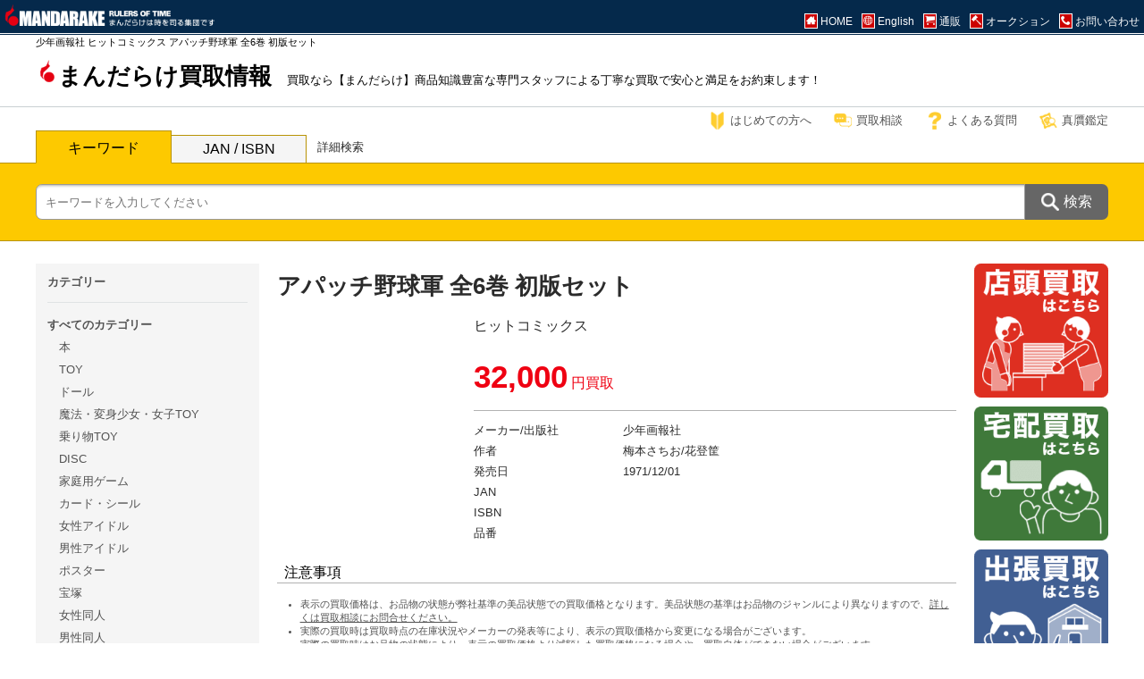

--- FILE ---
content_type: application/javascript
request_url: https://www.mandarake.co.jp/search/kaitori/page/_nuxt/b1a80bd.js
body_size: 1570
content:
(window.webpackJsonp=window.webpackJsonp||[]).push([[0],{115:function(t,e,r){"use strict";r.r(e);var n=r(11),o=(r(41),{props:{lang:{type:String,default:"ja"}},data:function(){return{html:""}},fetch:function(){var t=this;return Object(n.a)(regeneratorRuntime.mark((function e(){return regeneratorRuntime.wrap((function(e){for(;;)switch(e.prev=e.next){case 0:if("en"!==t.lang){e.next=6;break}return e.next=3,t.$axios.$get("https://www.mandarake.co.jp/lib/head.txt");case 3:t.html=e.sent,e.next=9;break;case 6:return e.next=8,t.$axios.$get("https://www.mandarake.co.jp/lib/head.txt");case 8:t.html=e.sent;case 9:case"end":return e.stop()}}),e)})))()}}),l=r(26),component=Object(l.a)(o,(function(){var t=this;return(0,t._self._c)("div",{domProps:{innerHTML:t._s(t.html)}})}),[],!1,null,null,null);e.default=component.exports},116:function(t,e,r){"use strict";r.r(e);var n=r(11),o=(r(41),{props:{lang:{type:String,default:"ja"}},data:function(){return{html:""}},fetch:function(){var t=this;return Object(n.a)(regeneratorRuntime.mark((function e(){return regeneratorRuntime.wrap((function(e){for(;;)switch(e.prev=e.next){case 0:if("en"!==t.lang){e.next=6;break}return e.next=3,t.$axios.$get("https://www.mandarake.co.jp/lib/foot-en-v2.txt");case 3:t.html=e.sent,e.next=9;break;case 6:return e.next=8,t.$axios.$get("https://www.mandarake.co.jp/lib/foot-v2.txt");case 8:t.html=e.sent;case 9:case"end":return e.stop()}}),e)})))()}}),l=r(26),component=Object(l.a)(o,(function(){var t=this;return(0,t._self._c)("div",{domProps:{innerHTML:t._s(t.html)}})}),[],!1,null,null,null);e.default=component.exports},148:function(t,e,r){"use strict";var n={lowerLimitPrice:50},o={api:{item:"https://www.mandarake.co.jp/search/kaitori/api/item/"},json:{category:"https://www.mandarake.co.jp/search/kaitori/assets/json/category.json"},redirect:"https://www.mandarake.co.jp/search/kaitori/"};e.a=function(t,e){e("CONST",n),e("URL",o)}},199:function(t,e,r){var content=r(287);content.__esModule&&(content=content.default),"string"==typeof content&&(content=[[t.i,content,""]]),content.locals&&(t.exports=content.locals);(0,r(114).default)("3978badc",content,!0,{sourceMap:!1})},217:function(t,e,r){r(218),t.exports=r(219)},286:function(t,e,r){"use strict";r(199)},287:function(t,e,r){var n=r(113)((function(i){return i[1]}));n.push([t.i,".error__container[data-v-a1693a84]{color:#525252;margin:0 auto;padding:100px 0;text-align:center;width:100%}.error__header[data-v-a1693a84]{color:#c9d0d2;font-size:4.4rem;line-height:1;margin:0 0 30px;text-align:center}.error__links[data-v-a1693a84]{margin:30px 0 0;text-align:center}.error__links ul[data-v-a1693a84]{display:inline-block;margin:0;padding:0 0 0 1rem}.error__links li[data-v-a1693a84]{margin:7px auto 0;text-align:left}.error__links li[data-v-a1693a84]:first-child{margin-top:0}.error__links a[data-v-a1693a84]{color:#946349;font-size:.8rem;-webkit-text-decoration:none;text-decoration:none}.error__links a[data-v-a1693a84]:hover{-webkit-text-decoration:underline;text-decoration:underline}",""]),n.locals={},t.exports=n},290:function(t,e,r){var content=r(291);content.__esModule&&(content=content.default),"string"==typeof content&&(content=[[t.i,content,""]]),content.locals&&(t.exports=content.locals);(0,r(114).default)("d1f5d10c",content,!0,{sourceMap:!1})},291:function(t,e,r){var n=r(113)((function(i){return i[1]}));n.push([t.i,'html{font-family:"Helvetica Neue",Arial,"Hiragino Kaku Gothic ProN","Hiragino Sans","ヒラギノ角ゴ ProN","メイリオ","MS Pゴシック",sans-serif}@media only screen and (max-width:767px){html{font-size:12px}}@media only screen and (min-width:768px){html{font-size:16px}}body{margin:0;padding:0}.global_head{margin-bottom:0}',""]),n.locals={},t.exports=n},40:function(t,e,r){"use strict";var n=r(115),o=r(116),l={components:{GlobalHeader:n.default,GlobalFooter:o.default},props:{error:{type:Object,default:null}},head:{title:"404 お探しのページは存在しません | 買取情報 | まんだらけ MANDARAKE",meta:[{hid:"robots",name:"robots",content:"noindex, nofollow, noarchive"}]}},c=(r(286),r(26)),component=Object(c.a)(l,(function(){var t=this,e=t._self._c;return e("div",[e("GlobalHeader"),t._v(" "),e("div",{staticClass:"error__container"},[404===t.error.statusCode?[e("div",{staticClass:"error__header"},[t._v("\n        404\n      ")]),t._v(" "),e("p",[t._v("お探しのページは存在しません")]),t._v(" "),t._m(0)]:t._e()],2),t._v(" "),e("GlobalFooter")],1)}),[function(){var t=this,e=t._self._c;return e("div",{staticClass:"error__links"},[e("ul",[e("li",[e("a",{attrs:{href:"/index2.html"}},[t._v("まんだらけトップページ")])]),t._v(" "),e("li",[e("a",{attrs:{href:"/kaitori/"}},[t._v("まんだらけ買取トップページ")])])])])}],!1,null,"a1693a84",null);e.a=component.exports;installComponents(component,{GlobalHeader:r(115).default,GlobalFooter:r(116).default})}},[[217,9,1,10]]]);

--- FILE ---
content_type: text/plain
request_url: https://www.mandarake.co.jp/lib/foot-v2.txt
body_size: 1213
content:
<footer>
	<div class="global_foot">
		<div class="guide">
		<div class="guide_top">
			<div class="guide_container">
				<div class="guide_list">
					<ul>
						<li><a href="/company/outline/">ã¾ã‚“ã ã‚‰ã‘ã«ã¤ã„ã¦</a></li>
						<li><a href="/recruit/">æŽ¡ç”¨æƒ…å ±</a></li>
						<li><a href="/recruit/benefit.html">ç¦åˆ©åŽšç”Ÿ</a></li>
						<li><a href="/recruit/club.html">éƒ¨æ´»å‹•</a></li>
						<li><a href="/company/ir/">IRæƒ…å ±</a></li>
					</ul>
				</div>
				<div class="guide_list">
					<ul>
						<li><a href="/shop/">åº—èˆ—æƒ…å ±</a></li>
						<li><a href="/kaitori/">è²·å–æƒ…å ±</a></li>
						<li><a href="/content/seizen/">ç”Ÿå‰è¦‹ç©</a></li>
						<li><a href="https://order.mandarake.co.jp/order/">é€šä¿¡è²©å£²</a></li>
						<li><a href="https://ekizo.mandarake.co.jp/auction/item/indexJa.html">ã‚ªãƒ¼ã‚¯ã‚·ãƒ§ãƒ³</a></li>
					</ul>
				</div>

				<div class="guide_list">
					<ul>
						<!-- <li><a href="/content/ariaru/">ã‚ã‚Šã‚ã‚‹</a></li> -->
						<li><a href="/bohemia/">ãƒœãƒ˜ãƒŸã‚¢</a></li>
						<li><a href="https://laza.mandarake.co.jp/">Webã‚³ãƒŸãƒƒã‚¯ ãƒ©ã‚¶</a></li>
						<li><a href="/cosplay/">ã‚³ã‚¹ãƒ—ãƒ¬åº—å“¡</a></li>
						<li><a href="/content/mandaray/">ã‚¹ã‚¿ã‚¸ã‚ªMandaray</a></li>
						<li><a href="/ark/">ã¾ã‚“ã ã‚‰ã‘ARK</a></li>
					</ul>
				</div>

				<div class="guide_list">
					<ul>
						<li><a href="/publish/">å‡ºç‰ˆãƒ»è£½å“</a></li>
						<li><a href="/press/">ãƒ—ãƒ¬ã‚¹ãƒ«ãƒ¼ãƒ </a></li>
						<li><a href="/information/customary/privacy/">ãƒ—ãƒ©ã‚¤ãƒã‚·ãƒ¼ãƒãƒªã‚·ãƒ¼</a></li>
						<li><a href="/information/customary/inquiry/">ãŠå•ã„åˆã‚ã›</a></li>
					</ul>
				</div>
			</div><!-- /guide_container -->
			<div class="sns_area">
				<div class="sns_area__item"><a href="https://twitter.com/mandarake"><img src="/img/icon/foot/x.png"></a></div>
				<div class="sns_area__item"><a href="https://facebook.com/MandarakeJA/"><img src="/img/icon/foot/fb.png"></a></div>
				<div class="sns_area__item"><a href="https://www.instagram.com/mandarake_press/"><img src="/img/icon/foot/insta.png?201226"></a></div>
				<div class="sns_area__item"><a href="https://www.youtube.com/user/MandarakeCH"><img src="/img/icon/foot/youtube.png?201226"></a></div>
			</div>
			</div><!-- /guide_top -->
			<div class="guide_middle">
				<div class="lang_area">
					<div class="lang_area__item"><a href="/index2.html"><img src="/img/icon/foot/icon_jp.jpg?201226"></a></div>
					<div class="lang_area__item"><a href="https://order.mandarake.co.jp/order/indexPage/en"><img src="/img/icon/foot/icon_en.jpg?201226"></a></div>
					<div class="lang_area__item"><a href="https://order.mandarake.co.jp/order/?lang=zh"><img src="/img/icon/foot/icon_ch.jpg?201226"></a></div>
				</div>
			</div><!-- /guide_middle -->
			<div class="guide_bottom">
				<p class="police"><a href="/company/kobutsu.html">æ±äº¬éƒ½å…¬å®‰å§”å“¡ä¼šè¨±å¯ç•ªå·ä¸€è¦§ã¯ã“ã¡ã‚‰</a></p>
				<p class="copyright">@ MANDARAKE INC.</p>
			</div><!-- /guide_bottom -->
			</div>
		</div>
</footer>

<!-- Global site tag (gtag.js) - Google Analytics -->
<script async src="https://www.googletagmanager.com/gtag/js?id=G-F6CVWWL9C9"></script>
<script>
  window.dataLayer = window.dataLayer || [];
  function gtag(){dataLayer.push(arguments);}
  gtag('js', new Date());

  gtag('config', 'G-F6CVWWL9C9');
</script>


<script>
  (function(i,s,o,g,r,a,m){i['GoogleAnalyticsObject']=r;i[r]=i[r]||function(){
  (i[r].q=i[r].q||[]).push(arguments)},i[r].l=1*new Date();a=s.createElement(o),
  m=s.getElementsByTagName(o)[0];a.async=1;a.src=g;m.parentNode.insertBefore(a,m)
  })(window,document,'script','https://www.google-analytics.com/analytics.js','ga');

  ga('create', 'UA-2035300-1', 'auto');
  ga('send', 'pageview');

</script>